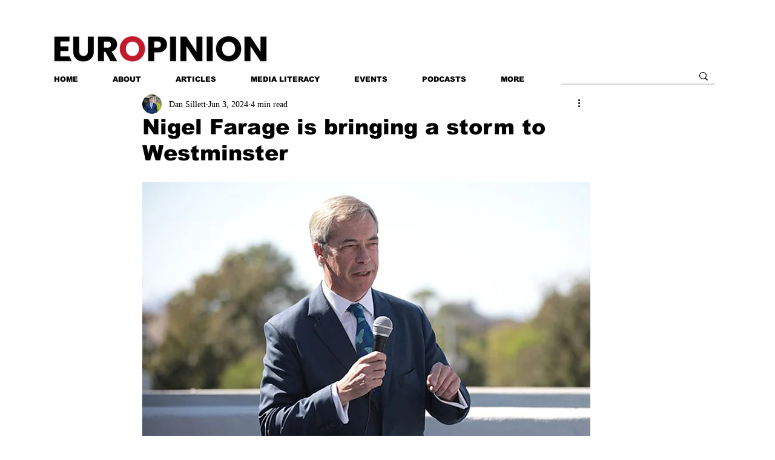

--- FILE ---
content_type: text/html; charset=utf-8
request_url: https://www.google.com/recaptcha/api2/aframe
body_size: 256
content:
<!DOCTYPE HTML><html><head><meta http-equiv="content-type" content="text/html; charset=UTF-8"></head><body><script nonce="OPcngF-7XQa-ouyTPh0TsA">/** Anti-fraud and anti-abuse applications only. See google.com/recaptcha */ try{var clients={'sodar':'https://pagead2.googlesyndication.com/pagead/sodar?'};window.addEventListener("message",function(a){try{if(a.source===window.parent){var b=JSON.parse(a.data);var c=clients[b['id']];if(c){var d=document.createElement('img');d.src=c+b['params']+'&rc='+(localStorage.getItem("rc::a")?sessionStorage.getItem("rc::b"):"");window.document.body.appendChild(d);sessionStorage.setItem("rc::e",parseInt(sessionStorage.getItem("rc::e")||0)+1);localStorage.setItem("rc::h",'1769251984167');}}}catch(b){}});window.parent.postMessage("_grecaptcha_ready", "*");}catch(b){}</script></body></html>